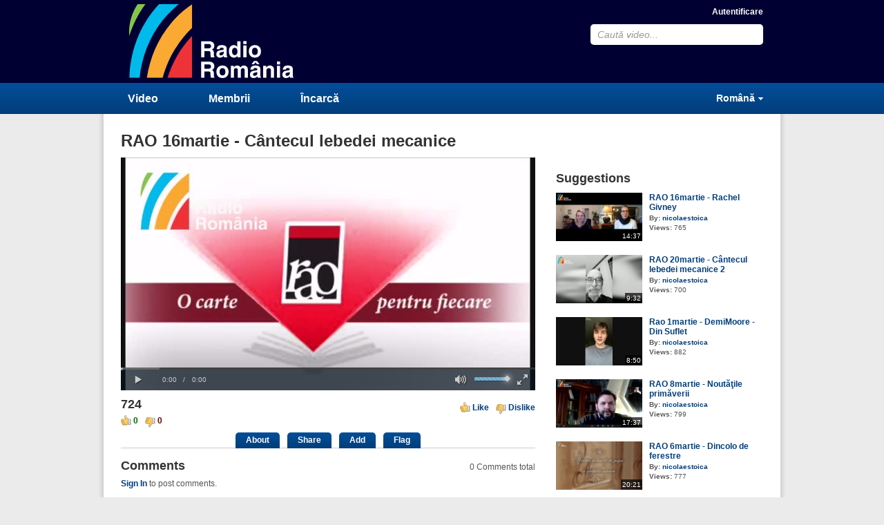

--- FILE ---
content_type: text/html; charset=UTF-8
request_url: https://video.srr.ro/watch/229/rao-16martie-c-ntecul-lebedei-mecanice/
body_size: 25505
content:
<!DOCTYPE html>
<html lang="ro-RO">
<head>
<title>RAO 16martie - Cântecul lebedei mecanice</title>
<meta http-equiv="X-UA-Compatible" content="IE=edge">
<meta http-equiv="Content-Type" content="text/html; charset=utf-8" />
<meta name="baseUrl" content="https://video.srr.ro" />
<meta name="themeUrl" content="https://video.srr.ro/cc-content/themes/srr" />
<meta name="videoId" content="229" />
<meta name="theme" content="https://video.srr.ro/cc-content/themes/srr" />
<meta name="loggedIn" content="" />
<meta name="generator" content="CumulusClips" />
<meta name="keywords" content="rao, gaudeamus, martie, 2021" />
<meta name="description" content="O epopee vastă &amp;#537;i originală, delirantă, unică, deoarece este prima fic&amp;#539;iune Bio-Thriller. Plină de farmec, vrăjitorie, speran&amp;#539;e &amp;#537;i dezamăgiri, care &icirc;mbină cruzimea, realismul &amp;#537;i fantezia.
Prin aventurile umane, păm&acirc;nte&amp;#537;ti &amp;#537;i spa&amp;#539;iale, ale lui Dan Pau, este analizată minu&amp;#539;ios &amp;#537;i cu umor o societate decadentă, morbidă, &icirc;n care pasiunile amoroase &amp;#537;i extravagan&amp;#539;ele se &icirc;mbină cu arta &amp;#537;i &amp;#537;tiin&amp;#539;a, pe de o parte, &amp;#537;i cu ac&amp;#539;iunile poli&amp;#539;iei &amp;#537;i ale armatei, pe de alta. Un volum cu o ac&amp;#539;iune complexă, cu trăsături proprii at&acirc;t genului science-fiction, c&acirc;t &amp;#537;i romanului psihologic sau de aventuri. Prezintă &icirc;nt&acirc;mplări &amp;#537;i personaje fascinante,ie&amp;#537;ite de sub pana unui autor cu o personalitate la fel de complexă ca &amp;#537;i opera sa. Acest lucru se deta&amp;#537;ează din felul &icirc;n care sunt concepute ac&amp;#539;iunea &amp;#537;i locurile unde aceasta se petrece, precum &amp;#537;i personajele, &icirc;n toate vădindu-se g&acirc;ndirea &amp;#537;i viziunea regizorului &amp;#537;i scenografului, a realizatorului de spectacole care este autorul." />
<link rel="shortcut icon" type="image/x-icon" href="https://video.srr.ro/favicon.ico" />
<link rel="stylesheet" type="text/css" href="https://video.srr.ro/cc-content/themes/srr/css/reset.css" />
<link rel="stylesheet" type="text/css" href="https://video.srr.ro/cc-content/themes/srr/css/main.css" />
<link rel="stylesheet" type="text/css" href="https://video.srr.ro/cc-content/themes/srr/css/pages.css" />
<link rel="stylesheet" href="https://video.srr.ro/css/system.css" />
<link rel="stylesheet" href="https://video.srr.ro/cc-content/themes/srr/css/video-js.css" />
<link rel="stylesheet" href="https://video.srr.ro/cc-content/themes/srr/css/jscrollpane.css" />

</head>
<body class="watch full ro_RO">

<!-- BEGIN WRAPPER -->
<div id="wrapper">

    <!-- BEGIN HEADER -->
<div id="header">
    <div id="sub_header">
        <a id="logo" href="https://video.srr.ro/" title="CumulusClips - Free Video Sharing CMS, Video Sharing Script, YouTube Clone Script">CumulusClips - Free Video Sharing CMS, Video Sharing Script, YouTube Clone Script</a>
        <div id="header_right">

                    <a href="https://video.srr.ro/login/" title="Autentificare">Autentificare</a>
                    
            <form action="https://video.srr.ro/search/" method="post">
                <input class="defaultText" title="Caută video..." type="text" name="keyword" value="Caută video..." />
                <input type="hidden" name="submitted_search" value="TRUE" />
            </form>
        </div>
    </div>
</div>
<!-- END HEADER -->


<!-- BEGIN NAV -->
<div id="nav">
    <div id="sub_nav">
        <nav>
            <a href="https://video.srr.ro/browse/">Video</a>
            <a href="https://video.srr.ro/members/">Membrii</a>
                            <a href="https://video.srr.ro/account/upload/video/">Încarcă</a>
                    </nav>

                
            <div id="languages">
                <a class="active-language" href="">Română</a>
                <ul>
                                            <li><a href="https://video.srr.ro/language/set/en_US/">English</a></li>
                                            <li><a href="https://video.srr.ro/language/set/ro_RO/">Română</a></li>
                                    </ul>
            </div>

        
    </div>

</div>
<!-- END NAV -->



    <!-- BEGIN MAIN CONTAINER -->
    <div id="retainer">
        <div id="main">

            
<h1>RAO 16martie - Cântecul lebedei mecanice</h1>

<div class="left">

    <div class="message"></div>
            <!-- BEGIN VIDEO -->
        <div id="player">
            <video class="video-js vjs-default-skin" data-setup='{ "controls": true, "autoplay": true, "preload": "auto" }' width="600" height="337" poster="https://video.srr.ro/cc-content/uploads/thumbs/RGcieS68NwT7FrKrDUwA.jpg">
                <source src="https://video.srr.ro/cc-content/uploads/h264/RGcieS68NwT7FrKrDUwA.mp4" type="video/mp4" />
                                            </video>
        </div>
        <!-- END VIDEO -->
    


    <!-- BEGIN ACTIONS -->
    <div class="actions">
        <div class="left">
            <p class="large">724</p>
            <p>
                <span class="like">0</span>
                <span class="dislike">0</span>
            </p>
        </div>
        <div class="right">
            <a class="like rating" href="" data-rating="1" title="Like">Like</a>
            <a class="dislike rating" href="" data-rating="0" title="Dislike">Dislike</a>
        </div>
    </div>
    <!-- END ACTIONS -->


    <!-- BEGIN Action Buttons -->
    <div class="tabs">
        <a href="" data-block="about" title="About">About</a>
        <a href="" data-block="share" title="Share">Share</a>
        <a href="" data-block="addToPlaylist" title="Add">Add</a>
        <a href="" class="flag" data-type="video" data-id="229" title="Flag">Flag</a>
    </div>
    <!-- END Action Buttons -->


    <div id="about" class="tab_block">
                <img width="65" height="65" src="https://video.srr.ro/cc-content/uploads/avatars/2i63lwuLeFWmwOvljAOD.png" alt="nicolaestoica" />
        <div>
            <a href="" class="button_small subscribe" title="Subscribe" data-type="subscribe" data-user="9">Subscribe</a>
            <p><strong>By:</strong> <a href="https://video.srr.ro/members/nicolaestoica/" title="nicolaestoica">nicolaestoica</a></p>
            <p><strong>Date Uploaded:</strong> 03/05/2021</p>
            <p><strong>Tags:</strong>
                                    <a href="https://video.srr.ro/search/?keyword=rao" title="rao">rao</a>&nbsp;&nbsp;
                                    <a href="https://video.srr.ro/search/?keyword=gaudeamus" title="gaudeamus">gaudeamus</a>&nbsp;&nbsp;
                                    <a href="https://video.srr.ro/search/?keyword=martie" title="martie">martie</a>&nbsp;&nbsp;
                                    <a href="https://video.srr.ro/search/?keyword=2021" title="2021">2021</a>&nbsp;&nbsp;
                            </p>
                    </div>
        <p>O epopee vastă &amp;#537;i originală, delirantă, unică, deoarece este prima fic&amp;#539;iune Bio-Thriller. Plină de farmec, vrăjitorie, speran&amp;#539;e &amp;#537;i dezamăgiri, care îmbină cruzimea, realismul &amp;#537;i fantezia.
Prin aventurile umane, pământe&amp;#537;ti &amp;#537;i spa&amp;#539;iale, ale lui Dan Pau, este analizată minu&amp;#539;ios &amp;#537;i cu umor o societate decadentă, morbidă, în care pasiunile amoroase &amp;#537;i extravagan&amp;#539;ele se îmbină cu arta &amp;#537;i &amp;#537;tiin&amp;#539;a, pe de o parte, &amp;#537;i cu ac&amp;#539;iunile poli&amp;#539;iei &amp;#537;i ale armatei, pe de alta. Un volum cu o ac&amp;#539;iune complexă, cu trăsături proprii atât genului science-fiction, cât &amp;#537;i romanului psihologic sau de aventuri. Prezintă întâmplări &amp;#537;i personaje fascinante,ie&amp;#537;ite de sub pana unui autor cu o personalitate la fel de complexă ca &amp;#537;i opera sa. Acest lucru se deta&amp;#537;ează din felul în care sunt concepute ac&amp;#539;iunea &amp;#537;i locurile unde aceasta se petrece, precum &amp;#537;i personajele, în toate vădindu-se gândirea &amp;#537;i viziunea regizorului &amp;#537;i scenografului, a realizatorului de spectacole care este autorul.</p>
    </div>


    <div id="share" class="tab_block">
        <div>
            <p class="big">Share</p>

            <!--
            Share Widget Notes
             - Please replace <your_app_id> in the FaceBook share URL with your actual app id obtained from FaceBook's website. This widget will not work until that happens.
             - FaceBook, and Google + widgets require the video's URL to be publicly accessible, otherwise the widgets will not work.
            -->

            <!-- FACEBOOK BUTTON -->
            <meta property="og:url" content="https://video.srr.ro/watch/229/rao-16martie-c-ntecul-lebedei-mecanice/" />
            <meta property="og:title" content="RAO 16martie - Cântecul lebedei mecanice" />
            <meta property="og:description" content="O epopee vastă &amp;#537;i originală, delirantă, unică, deoarece este prima fic&amp;#539;iune Bio-Thriller. Plină de farmec, vrăjitorie, speran&amp;#539;e &amp;#537;i dezamăgiri, care îmbină cruzimea, realismul &amp;#537;i fantezia.
Prin aventurile umane, pământe&amp;#537;ti &amp;#537;i spa&amp;#539;iale, ale lui Dan Pau, este analizată minu&amp;#539;ios &amp;#537;i cu umor o societate decadentă, morbidă, în care pasiunile amoroase &amp;#537;i extravagan&amp;#539;ele se îmbină cu arta &amp;#537;i &amp;#537;tiin&amp;#539;a, pe de o parte, &amp;#537;i cu ac&amp;#539;iunile poli&amp;#539;iei &amp;#537;i ale armatei, pe de alta. Un volum cu o ac&amp;#539;iune complexă, cu trăsături proprii atât genului science-fiction, cât &amp;#537;i romanului psihologic sau de aventuri. Prezintă întâmplări &amp;#537;i personaje fascinante,ie&amp;#537;ite de sub pana unui autor cu o personalitate la fel de complexă ca &amp;#537;i opera sa. Acest lucru se deta&amp;#537;ează din felul în care sunt concepute ac&amp;#539;iunea &amp;#537;i locurile unde aceasta se petrece, precum &amp;#537;i personajele, în toate vădindu-se gândirea &amp;#537;i viziunea regizorului &amp;#537;i scenografului, a realizatorului de spectacole care este autorul." />
            <meta property="og:image" content="https://video.srr.ro/cc-content/uploads/thumbs/RGcieS68NwT7FrKrDUwA.jpg" />
            <meta property="og:type" content="video" />
            <meta property="og:video" content="https://video.srr.ro/cc-content/uploads/h264/RGcieS68NwT7FrKrDUwA.mp4">
            <meta property="og:video:type" content="video/mp4">
            <meta property="og:video:width" content="640">
            <meta property="og:video:height" content="360">
            <script>if (window.location.hash === '#facebook-share') {window.close();}</script>
            <a class="facebook" href="https://www.facebook.com/dialog/share?app_id=<your_app_id>&display=popup&href=https%3A%2F%2Fvideo.srr.ro%2Fwatch%2F229%2Frao-16martie-c-ntecul-lebedei-mecanice%2F&redirect_uri=https%3A%2F%2Fvideo.srr.ro%2Fwatch%2F229%2Frao-16martie-c-ntecul-lebedei-mecanice%2F%23facebook-share" onClick="window.open(this.href, 'sharewindow','width=550,height=300');return false;">Share on Facebook</a>

            <!-- TWITTER BUTTON -->
            <a class="twitter" href="" onClick="window.open('https://twitter.com/share?url=https%3A%2F%2Fvideo.srr.ro%2Fwatch%2F229%2Frao-16martie-c-ntecul-lebedei-mecanice%2F&text=O+epopee+vast%C4%83+%26amp%3B%23537%3Bi+original%C4%83%2C+delirant%C4%83%2C+unic%C4%83%2C+deoarece+este+prima+fic%26amp%3B%23539%3Biune+Bio-Thriller.+Plin%C4%83+de+farmec%2C+vr%C4%83jit...','sharewindow','width=650,height=400');return false;">Share on Twitter</a>

            <!-- Google +BUTTON -->
            <a class="google" href="https://plus.google.com/share?url=https%3A%2F%2Fvideo.srr.ro%2Fwatch%2F229%2Frao-16martie-c-ntecul-lebedei-mecanice%2F" onClick="javascript:window.open(this.href, 'sharewindow', 'height=600,width=600');return false;">Share</a>
        </div>

                    <!-- EMBED CODE -->
            <div>
                <p class="big">Embed</p>
                <p>Copy and paste this code into your website or blog.</p>
                <textarea class="text" rows="5" cols="58">&lt;iframe src="https://video.srr.ro/embed/229/" width="480" height="360" frameborder="0" allowfullscreen&gt;&lt;/iframe&gt;</textarea>
            </div>
            </div>


    <div id="addToPlaylist" class="tab_block" >
                    <p class="big">Add To</p>
            <p>You must <a href="https://video.srr.ro/login/?redirect=https%3A%2F%2Fvideo.srr.ro%2Fwatch%2F229%2Frao-16martie-c-ntecul-lebedei-mecanice">login</a> to add videos to your playlists.</p>
            </div>


    <!-- BEGIN COMMENTS SECTION -->
    <div id="comments">

        <p class="large">Comments</p>

                    <p class="totals"><span>0</span> Comments total</p>

                                                <p class="commentMessage"><a class="login-link" href="https://video.srr.ro/login/?redirect=https%3A%2F%2Fvideo.srr.ro%2Fwatch%2F229%2Frao-16martie-c-ntecul-lebedei-mecanice">Sign In</a> to post comments.</p>
                            

            <!-- BEGIN COMMENTS LIST -->
            <div class="commentList">
                                    <p>No comments have been posted for this video yet.</p>
                            </div>
            <!-- END COMMENTS LIST -->

            
        
    </div>
    <!-- END COMMENTS SECTION -->

</div>
<!-- END PLAY LEFT -->





<!-- BEGIN PLAY RIGHT -->
<div class="right">

    
    

    <!-- BEGIN RELATED VIDEOS -->
    <div class="related_videos">
        <p class="large">Suggestions</p>
        
            <div class="video_list">
                                        <div class="video video_medium">
                    <div class="thumbnail">
                        <a href="https://video.srr.ro/watch/276/rao-16martie-rachel-givney/" title="RAO 16martie - Rachel Givney">
                            <img width="125" height="70" src="https://video.srr.ro/cc-content/uploads/thumbs/wE6ClnMYuBSAhByToIPj.jpg" />
                        </a>
                                                <span class="watchLater"><a data-video="276" data-playlist="" href="" title="Watch Later">Watch Later</a></span>
                        <span class="duration">14:37</span>
                    </div>
                    <div>
                        <p><a href="https://video.srr.ro/watch/276/rao-16martie-rachel-givney/" title="RAO 16martie - Rachel Givney">RAO 16martie - Rachel Givney</a></p>
                        <p><strong>By:</strong> <a href="https://video.srr.ro/members/nicolaestoica/" title="nicolaestoica">nicolaestoica</a></p>
                        <p><strong>Views:</strong> 765</p>
                    </div>
                </div>
                            <div class="video video_medium">
                    <div class="thumbnail">
                        <a href="https://video.srr.ro/watch/288/rao-20martie-c-ntecul-lebedei-mecanice-2/" title="RAO 20martie - Cântecul lebedei mecanice 2">
                            <img width="125" height="70" src="https://video.srr.ro/cc-content/uploads/thumbs/diJbfAkew7SIJrHbpNUM.jpg" />
                        </a>
                                                <span class="watchLater"><a data-video="288" data-playlist="" href="" title="Watch Later">Watch Later</a></span>
                        <span class="duration">9:32</span>
                    </div>
                    <div>
                        <p><a href="https://video.srr.ro/watch/288/rao-20martie-c-ntecul-lebedei-mecanice-2/" title="RAO 20martie - Cântecul lebedei mecanice 2">RAO 20martie - Cântecul lebedei mecanice 2</a></p>
                        <p><strong>By:</strong> <a href="https://video.srr.ro/members/nicolaestoica/" title="nicolaestoica">nicolaestoica</a></p>
                        <p><strong>Views:</strong> 700</p>
                    </div>
                </div>
                            <div class="video video_medium">
                    <div class="thumbnail">
                        <a href="https://video.srr.ro/watch/212/rao-1martie-demimoore-din-suflet/" title="Rao 1martie - DemiMoore - Din Suflet">
                            <img width="125" height="70" src="https://video.srr.ro/cc-content/uploads/thumbs/0jPbZ4qOuJSEw4T08enE.jpg" />
                        </a>
                                                <span class="watchLater"><a data-video="212" data-playlist="" href="" title="Watch Later">Watch Later</a></span>
                        <span class="duration">8:50</span>
                    </div>
                    <div>
                        <p><a href="https://video.srr.ro/watch/212/rao-1martie-demimoore-din-suflet/" title="Rao 1martie - DemiMoore - Din Suflet">Rao 1martie - DemiMoore - Din Suflet</a></p>
                        <p><strong>By:</strong> <a href="https://video.srr.ro/members/nicolaestoica/" title="nicolaestoica">nicolaestoica</a></p>
                        <p><strong>Views:</strong> 882</p>
                    </div>
                </div>
                            <div class="video video_medium">
                    <div class="thumbnail">
                        <a href="https://video.srr.ro/watch/246/rao-8martie-nout-ile-prim-verii/" title="RAO 8martie - Noutăţile primăverii">
                            <img width="125" height="70" src="https://video.srr.ro/cc-content/uploads/thumbs/rLnNtDcJaKYn7O2mMa2j.jpg" />
                        </a>
                                                <span class="watchLater"><a data-video="246" data-playlist="" href="" title="Watch Later">Watch Later</a></span>
                        <span class="duration">17:37</span>
                    </div>
                    <div>
                        <p><a href="https://video.srr.ro/watch/246/rao-8martie-nout-ile-prim-verii/" title="RAO 8martie - Noutăţile primăverii">RAO 8martie - Noutăţile primăverii</a></p>
                        <p><strong>By:</strong> <a href="https://video.srr.ro/members/nicolaestoica/" title="nicolaestoica">nicolaestoica</a></p>
                        <p><strong>Views:</strong> 799</p>
                    </div>
                </div>
                            <div class="video video_medium">
                    <div class="thumbnail">
                        <a href="https://video.srr.ro/watch/221/rao-6martie-dincolo-de-ferestre/" title="RAO 6martie - Dincolo de ferestre">
                            <img width="125" height="70" src="https://video.srr.ro/cc-content/uploads/thumbs/R0lVqwo5UlF8cWfmF0Zp.jpg" />
                        </a>
                                                <span class="watchLater"><a data-video="221" data-playlist="" href="" title="Watch Later">Watch Later</a></span>
                        <span class="duration">20:21</span>
                    </div>
                    <div>
                        <p><a href="https://video.srr.ro/watch/221/rao-6martie-dincolo-de-ferestre/" title="RAO 6martie - Dincolo de ferestre">RAO 6martie - Dincolo de ferestre</a></p>
                        <p><strong>By:</strong> <a href="https://video.srr.ro/members/nicolaestoica/" title="nicolaestoica">nicolaestoica</a></p>
                        <p><strong>Views:</strong> 777</p>
                    </div>
                </div>
                            <div class="video video_medium">
                    <div class="thumbnail">
                        <a href="https://video.srr.ro/watch/316/rao-27martie-simfonia-salbatica/" title="RAO 27martie - simfonia salbatica">
                            <img width="125" height="70" src="https://video.srr.ro/cc-content/uploads/thumbs/FNifGXe3n3pW7mzmzCZm.jpg" />
                        </a>
                                                <span class="watchLater"><a data-video="316" data-playlist="" href="" title="Watch Later">Watch Later</a></span>
                        <span class="duration">6:49</span>
                    </div>
                    <div>
                        <p><a href="https://video.srr.ro/watch/316/rao-27martie-simfonia-salbatica/" title="RAO 27martie - simfonia salbatica">RAO 27martie - simfonia salbatica</a></p>
                        <p><strong>By:</strong> <a href="https://video.srr.ro/members/nicolaestoica/" title="nicolaestoica">nicolaestoica</a></p>
                        <p><strong>Views:</strong> 705</p>
                    </div>
                </div>
                            <div class="video video_medium">
                    <div class="thumbnail">
                        <a href="https://video.srr.ro/watch/293/rao-24martie-karina/" title="RAO 24martie - Karina">
                            <img width="125" height="70" src="https://video.srr.ro/cc-content/uploads/thumbs/krTCZycaIapvkzr9QXD0.jpg" />
                        </a>
                                                <span class="watchLater"><a data-video="293" data-playlist="" href="" title="Watch Later">Watch Later</a></span>
                        <span class="duration">6:31</span>
                    </div>
                    <div>
                        <p><a href="https://video.srr.ro/watch/293/rao-24martie-karina/" title="RAO 24martie - Karina">RAO 24martie - Karina</a></p>
                        <p><strong>By:</strong> <a href="https://video.srr.ro/members/nicolaestoica/" title="nicolaestoica">nicolaestoica</a></p>
                        <p><strong>Views:</strong> 736</p>
                    </div>
                </div>
                            <div class="video video_medium">
                    <div class="thumbnail">
                        <a href="https://video.srr.ro/watch/230/rao-9martie-hipercapitalismul/" title="RAO 9martie - Hipercapitalismul">
                            <img width="125" height="70" src="https://video.srr.ro/cc-content/uploads/thumbs/EKKTkPRRAIc5Emyjhekl.jpg" />
                        </a>
                                                <span class="watchLater"><a data-video="230" data-playlist="" href="" title="Watch Later">Watch Later</a></span>
                        <span class="duration">5:09</span>
                    </div>
                    <div>
                        <p><a href="https://video.srr.ro/watch/230/rao-9martie-hipercapitalismul/" title="RAO 9martie - Hipercapitalismul">RAO 9martie - Hipercapitalismul</a></p>
                        <p><strong>By:</strong> <a href="https://video.srr.ro/members/nicolaestoica/" title="nicolaestoica">nicolaestoica</a></p>
                        <p><strong>Views:</strong> 727</p>
                    </div>
                </div>
                            <div class="video video_medium">
                    <div class="thumbnail">
                        <a href="https://video.srr.ro/watch/248/rao-11martie-2062/" title="RAO 11martie - 2062">
                            <img width="125" height="70" src="https://video.srr.ro/cc-content/uploads/thumbs/BOSVUBjtKVNr6Yvmv8uj.jpg" />
                        </a>
                                                <span class="watchLater"><a data-video="248" data-playlist="" href="" title="Watch Later">Watch Later</a></span>
                        <span class="duration">9:22</span>
                    </div>
                    <div>
                        <p><a href="https://video.srr.ro/watch/248/rao-11martie-2062/" title="RAO 11martie - 2062">RAO 11martie - 2062</a></p>
                        <p><strong>By:</strong> <a href="https://video.srr.ro/members/nicolaestoica/" title="nicolaestoica">nicolaestoica</a></p>
                        <p><strong>Views:</strong> 727</p>
                    </div>
                </div>
                        </div>

            </div>
    <!-- END RELATED VIDEOS -->


</div>
<!-- END PLAY RIGHT -->
<br clear="all" />

        </div>
    </div>
    <!-- END MAIN CONTAINER -->

</div>
<!-- END WRAPPER -->


<!-- BEGIN FOOTER -->
<div id="footer">
    <div id="sub_footer">
        <a href="https://video.srr.ro/browse/" title="Video">Video</a>
        <a href="https://video.srr.ro/members/" title="Membrii">Membrii</a>
                    <a href="https://video.srr.ro/account/upload/video/" title="Încarcă">Încarcă</a>
                <a href="https://video.srr.ro/contact/" title="Contact">Contact</a>
        <a href="https://video.srr.ro/video-sitemap.xml" title="Hartă site">Hartă site</a>
    </div>
</div>
<!-- END FOOTER -->
<script type="text/javascript" src="https://video.srr.ro/cc-content/themes/srr/js/jquery.min.js"></script>
<script type="text/javascript" src="https://video.srr.ro/cc-content/themes/srr/js/jquery-ui.min.js"></script>
<script type="text/javascript" src="https://video.srr.ro/cc-content/themes/srr/js/general.js"></script>
<script type="text/javascript" src="https://video.srr.ro/js/system.js"></script>
<script type="text/javascript" src="https://video.srr.ro/cc-content/themes/srr/js/video.plugin.js"></script>
<script type="text/javascript" src="https://video.srr.ro/cc-content/themes/srr/js/jscrollpane.plugin.js"></script>
<script type="text/javascript" src="https://video.srr.ro/cc-content/themes/srr/js/mousewheel.plugin.js"></script>

</body>
</html>